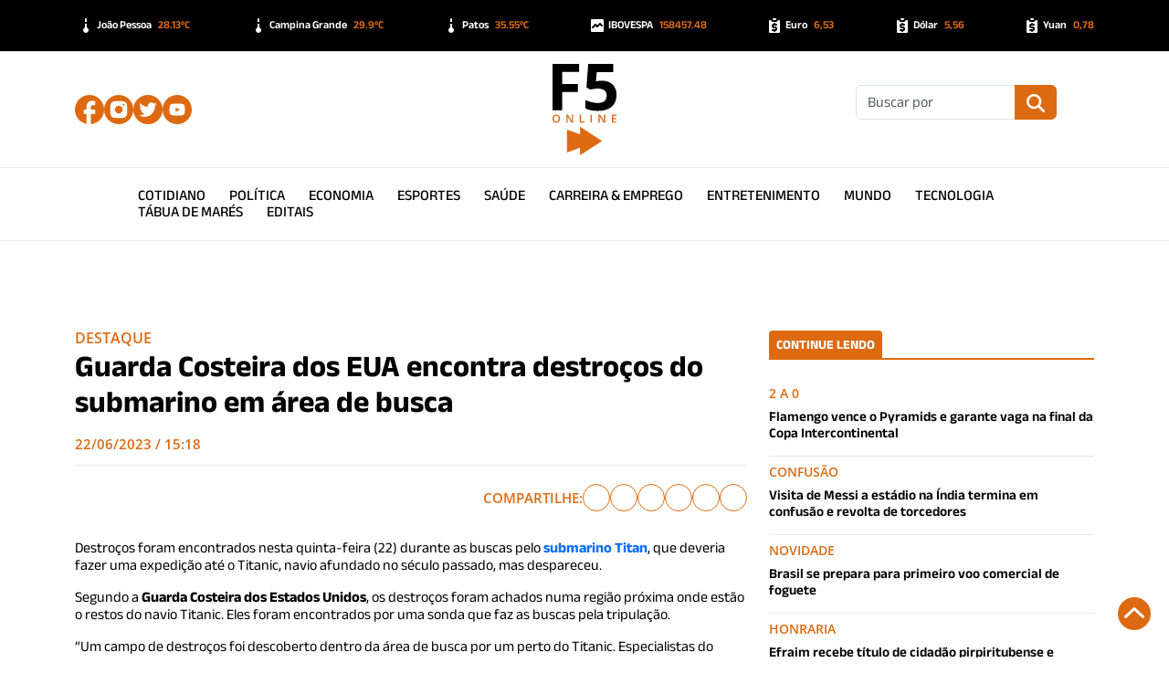

--- FILE ---
content_type: text/html; charset=UTF-8
request_url: https://f5online.com.br/guarda-costeira-dos-eua-encontra-destrocos-do-submarino-em-area-de-busca/
body_size: 52826
content:
<!DOCTYPE html>
<html lang="pt-BR" prefix="og: https://ogp.me/ns#">

<head>
  <!--Meta Base-->
  <meta charset="utf-8" />
  <meta name="viewport" content="width=device-width, initial-scale=1.0, shrink-to-fit=no" />
  <meta name="Description" content="F5 Online - Portal de Notícias da Paraíba" />
  <meta name="mobile-web-app-capable" content="yes" />
  <meta name="apple-mobile-web-app-capable" content="yes" />
  <!--Open Graph-->
      <meta property="og:locale" content="pt_BR" />
    <meta property="og:site_name" content="F5 Online" />
    <meta property="og:type" content="article" />
    <meta property="og:title" content="Guarda Costeira dos EUA encontra destroços do submarino em área de busca" />
    <meta property="og:url" content="https://f5online.com.br/guarda-costeira-dos-eua-encontra-destrocos-do-submarino-em-area-de-busca/" />
    <meta property="og:description" content="Destroços foram encontrados nesta quinta-feira (22) durante as buscas pelo submarino Titan, que deveria fazer uma expedição até o Titanic, navio afundado no século passado, mas despareceu. Segundo a Guarda Costeira dos Estados Unidos, os destroços foram achados numa região próxima onde estão o restos do navio Titanic. Eles foram encontrados por uma sonda que [&hellip;]" />
    <meta property="og:image" content="https://f5online.com.br/base/wp-content/uploads/2023/06/photo-output-10.jpeg" />
    <meta property="twitter:domain" content="https://f5online.com.br">
    <meta property="twitter:url" content="https://f5online.com.br/guarda-costeira-dos-eua-encontra-destrocos-do-submarino-em-area-de-busca/">
    <meta name="twitter:card" content="summary_large_image" />
    <meta name="twitter:site" content="F5 Online" />
    <meta name="twitter:description" content="Destroços foram encontrados nesta quinta-feira (22) durante as buscas pelo submarino Titan, que deveria fazer uma expedição até o Titanic, navio afundado no século passado, mas despareceu. Segundo a Guarda Costeira dos Estados Unidos, os destroços foram achados numa região próxima onde estão o restos do navio Titanic. Eles foram encontrados por uma sonda que [&hellip;]" />
    <meta name="twitter:title" content="Guarda Costeira dos EUA encontra destroços do submarino em área de busca" />
    <meta name="twitter:image" content="https://f5online.com.br/base/wp-content/uploads/2023/06/photo-output-10.jpeg" />
    <!--Fav Icon-->
  <link rel="icon" type="image/svg+xml" href="https://f5online.com.br/base/wp-content/themes/f5online2024/img/favicon.svg" />
  <link rel="shortcut icon" href="https://f5online.com.br/base/wp-content/themes/f5online2024/img/favicon.svg" type="image/svg">
  <link rel="apple-touch-icon" sizes="180x180" href="https://f5online.com.br/base/wp-content/themes/f5online2024/img/favicon.svg" />
  <link rel="mask-icon" href="https://f5online.com.br/base/wp-content/themes/f5online2024/img/favicon.svg" color="#ffffff" />
  <!--Prebrowsing-->

  
<!-- The SEO Framework por Sybre Waaijer -->
<meta name="robots" content="max-snippet:-1,max-image-preview:large,max-video-preview:-1" />
<link rel="canonical" href="https://f5online.com.br/guarda-costeira-dos-eua-encontra-destrocos-do-submarino-em-area-de-busca/" />
<meta name="description" content="Destroços foram encontrados nesta quinta-feira (22) durante as buscas pelo submarino Titan, que deveria fazer uma expedição até o Titanic…" />
<meta property="og:type" content="article" />
<meta property="og:locale" content="pt_BR" />
<meta property="og:site_name" content="F5 Online" />
<meta property="og:title" content="Guarda Costeira dos EUA encontra destroços do submarino em área de busca" />
<meta property="og:description" content="Destroços foram encontrados nesta quinta-feira (22) durante as buscas pelo submarino Titan, que deveria fazer uma expedição até o Titanic, navio afundado no século passado, mas despareceu." />
<meta property="og:url" content="https://f5online.com.br/guarda-costeira-dos-eua-encontra-destrocos-do-submarino-em-area-de-busca/" />
<meta property="og:image" content="https://f5online.com.br/base/wp-content/uploads/2023/06/photo-output-10.jpeg" />
<meta property="og:image:width" content="2048" />
<meta property="og:image:height" content="1538" />
<meta property="article:published_time" content="2023-06-22T18:18:48-03:00" />
<meta property="article:modified_time" content="2023-06-22T18:18:48-03:00" />
<meta name="twitter:card" content="summary_large_image" />
<meta name="twitter:title" content="Guarda Costeira dos EUA encontra destroços do submarino em área de busca" />
<meta name="twitter:description" content="Destroços foram encontrados nesta quinta-feira (22) durante as buscas pelo submarino Titan, que deveria fazer uma expedição até o Titanic, navio afundado no século passado, mas despareceu." />
<meta name="twitter:image" content="https://f5online.com.br/base/wp-content/uploads/2023/06/photo-output-10.jpeg" />
<script type="application/ld+json">{"@context":"https://schema.org","@graph":[{"@type":"WebSite","@id":"https://f5online.com.br/#/schema/WebSite","url":"https://f5online.com.br/","name":"F5 Online","description":"Portal de Notícias da Paraíba","inLanguage":"pt-BR","potentialAction":{"@type":"SearchAction","target":{"@type":"EntryPoint","urlTemplate":"https://f5online.com.br/search/{search_term_string}/"},"query-input":"required name=search_term_string"},"publisher":{"@type":"Organization","@id":"https://f5online.com.br/#/schema/Organization","name":"F5 Online","url":"https://f5online.com.br/"}},{"@type":"WebPage","@id":"https://f5online.com.br/guarda-costeira-dos-eua-encontra-destrocos-do-submarino-em-area-de-busca/","url":"https://f5online.com.br/guarda-costeira-dos-eua-encontra-destrocos-do-submarino-em-area-de-busca/","name":"Guarda Costeira dos EUA encontra destroços do submarino em área de busca - F5 Online","description":"Destroços foram encontrados nesta quinta-feira (22) durante as buscas pelo submarino Titan, que deveria fazer uma expedição até o Titanic…","inLanguage":"pt-BR","isPartOf":{"@id":"https://f5online.com.br/#/schema/WebSite"},"breadcrumb":{"@type":"BreadcrumbList","@id":"https://f5online.com.br/#/schema/BreadcrumbList","itemListElement":[{"@type":"ListItem","position":1,"item":"https://f5online.com.br/","name":"F5 Online"},{"@type":"ListItem","position":2,"item":"https://f5online.com.br/cat/destaque/","name":"Categoria: Destaque"},{"@type":"ListItem","position":3,"name":"Guarda Costeira dos EUA encontra destroços do submarino em área de busca"}]},"potentialAction":{"@type":"ReadAction","target":"https://f5online.com.br/guarda-costeira-dos-eua-encontra-destrocos-do-submarino-em-area-de-busca/"},"datePublished":"2023-06-22T18:18:48-03:00","dateModified":"2023-06-22T18:18:48-03:00","author":{"@type":"Person","@id":"https://f5online.com.br/#/schema/Person/35c19cd0324192e489d11828921abc0a","name":"Redação F5"}}]}</script>
<!-- / The SEO Framework por Sybre Waaijer | 19.58ms meta | 10.93ms boot -->

<link rel="alternate" title="oEmbed (JSON)" type="application/json+oembed" href="https://f5online.com.br/wp-json/oembed/1.0/embed?url=https%3A%2F%2Ff5online.com.br%2Fguarda-costeira-dos-eua-encontra-destrocos-do-submarino-em-area-de-busca%2F" />
<link rel="alternate" title="oEmbed (XML)" type="text/xml+oembed" href="https://f5online.com.br/wp-json/oembed/1.0/embed?url=https%3A%2F%2Ff5online.com.br%2Fguarda-costeira-dos-eua-encontra-destrocos-do-submarino-em-area-de-busca%2F&#038;format=xml" />
<style id='wp-img-auto-sizes-contain-inline-css' type='text/css'>
img:is([sizes=auto i],[sizes^="auto," i]){contain-intrinsic-size:3000px 1500px}
/*# sourceURL=wp-img-auto-sizes-contain-inline-css */
</style>
<style id='wp-block-library-inline-css' type='text/css'>
:root{--wp-block-synced-color:#7a00df;--wp-block-synced-color--rgb:122,0,223;--wp-bound-block-color:var(--wp-block-synced-color);--wp-editor-canvas-background:#ddd;--wp-admin-theme-color:#007cba;--wp-admin-theme-color--rgb:0,124,186;--wp-admin-theme-color-darker-10:#006ba1;--wp-admin-theme-color-darker-10--rgb:0,107,160.5;--wp-admin-theme-color-darker-20:#005a87;--wp-admin-theme-color-darker-20--rgb:0,90,135;--wp-admin-border-width-focus:2px}@media (min-resolution:192dpi){:root{--wp-admin-border-width-focus:1.5px}}.wp-element-button{cursor:pointer}:root .has-very-light-gray-background-color{background-color:#eee}:root .has-very-dark-gray-background-color{background-color:#313131}:root .has-very-light-gray-color{color:#eee}:root .has-very-dark-gray-color{color:#313131}:root .has-vivid-green-cyan-to-vivid-cyan-blue-gradient-background{background:linear-gradient(135deg,#00d084,#0693e3)}:root .has-purple-crush-gradient-background{background:linear-gradient(135deg,#34e2e4,#4721fb 50%,#ab1dfe)}:root .has-hazy-dawn-gradient-background{background:linear-gradient(135deg,#faaca8,#dad0ec)}:root .has-subdued-olive-gradient-background{background:linear-gradient(135deg,#fafae1,#67a671)}:root .has-atomic-cream-gradient-background{background:linear-gradient(135deg,#fdd79a,#004a59)}:root .has-nightshade-gradient-background{background:linear-gradient(135deg,#330968,#31cdcf)}:root .has-midnight-gradient-background{background:linear-gradient(135deg,#020381,#2874fc)}:root{--wp--preset--font-size--normal:16px;--wp--preset--font-size--huge:42px}.has-regular-font-size{font-size:1em}.has-larger-font-size{font-size:2.625em}.has-normal-font-size{font-size:var(--wp--preset--font-size--normal)}.has-huge-font-size{font-size:var(--wp--preset--font-size--huge)}:root .has-text-align-center{text-align:center}:root .has-text-align-left{text-align:left}:root .has-text-align-right{text-align:right}.has-fit-text{white-space:nowrap!important}#end-resizable-editor-section{display:none}.aligncenter{clear:both}.items-justified-left{justify-content:flex-start}.items-justified-center{justify-content:center}.items-justified-right{justify-content:flex-end}.items-justified-space-between{justify-content:space-between}.screen-reader-text{word-wrap:normal!important;border:0;clip-path:inset(50%);height:1px;margin:-1px;overflow:hidden;padding:0;position:absolute;width:1px}.screen-reader-text:focus{background-color:#ddd;clip-path:none;color:#444;display:block;font-size:1em;height:auto;left:5px;line-height:normal;padding:15px 23px 14px;text-decoration:none;top:5px;width:auto;z-index:100000}html :where(.has-border-color){border-style:solid}html :where([style*=border-top-color]){border-top-style:solid}html :where([style*=border-right-color]){border-right-style:solid}html :where([style*=border-bottom-color]){border-bottom-style:solid}html :where([style*=border-left-color]){border-left-style:solid}html :where([style*=border-width]){border-style:solid}html :where([style*=border-top-width]){border-top-style:solid}html :where([style*=border-right-width]){border-right-style:solid}html :where([style*=border-bottom-width]){border-bottom-style:solid}html :where([style*=border-left-width]){border-left-style:solid}html :where(img[class*=wp-image-]){height:auto;max-width:100%}:where(figure){margin:0 0 1em}html :where(.is-position-sticky){--wp-admin--admin-bar--position-offset:var(--wp-admin--admin-bar--height,0px)}@media screen and (max-width:600px){html :where(.is-position-sticky){--wp-admin--admin-bar--position-offset:0px}}

/*# sourceURL=wp-block-library-inline-css */
</style><style id='wp-block-paragraph-inline-css' type='text/css'>
.is-small-text{font-size:.875em}.is-regular-text{font-size:1em}.is-large-text{font-size:2.25em}.is-larger-text{font-size:3em}.has-drop-cap:not(:focus):first-letter{float:left;font-size:8.4em;font-style:normal;font-weight:100;line-height:.68;margin:.05em .1em 0 0;text-transform:uppercase}body.rtl .has-drop-cap:not(:focus):first-letter{float:none;margin-left:.1em}p.has-drop-cap.has-background{overflow:hidden}:root :where(p.has-background){padding:1.25em 2.375em}:where(p.has-text-color:not(.has-link-color)) a{color:inherit}p.has-text-align-left[style*="writing-mode:vertical-lr"],p.has-text-align-right[style*="writing-mode:vertical-rl"]{rotate:180deg}
/*# sourceURL=https://f5online.com.br/base/wp-content/plugins/gutenberg/build/styles/block-library/paragraph/style.css */
</style>
<style id='wp-block-heading-inline-css' type='text/css'>
h1:where(.wp-block-heading).has-background,h2:where(.wp-block-heading).has-background,h3:where(.wp-block-heading).has-background,h4:where(.wp-block-heading).has-background,h5:where(.wp-block-heading).has-background,h6:where(.wp-block-heading).has-background{padding:1.25em 2.375em}h1.has-text-align-left[style*=writing-mode]:where([style*=vertical-lr]),h1.has-text-align-right[style*=writing-mode]:where([style*=vertical-rl]),h2.has-text-align-left[style*=writing-mode]:where([style*=vertical-lr]),h2.has-text-align-right[style*=writing-mode]:where([style*=vertical-rl]),h3.has-text-align-left[style*=writing-mode]:where([style*=vertical-lr]),h3.has-text-align-right[style*=writing-mode]:where([style*=vertical-rl]),h4.has-text-align-left[style*=writing-mode]:where([style*=vertical-lr]),h4.has-text-align-right[style*=writing-mode]:where([style*=vertical-rl]),h5.has-text-align-left[style*=writing-mode]:where([style*=vertical-lr]),h5.has-text-align-right[style*=writing-mode]:where([style*=vertical-rl]),h6.has-text-align-left[style*=writing-mode]:where([style*=vertical-lr]),h6.has-text-align-right[style*=writing-mode]:where([style*=vertical-rl]){rotate:180deg}
/*# sourceURL=https://f5online.com.br/base/wp-content/plugins/gutenberg/build/styles/block-library/heading/style.css */
</style>
<style id='global-styles-inline-css' type='text/css'>
:root{--wp--preset--aspect-ratio--square: 1;--wp--preset--aspect-ratio--4-3: 4/3;--wp--preset--aspect-ratio--3-4: 3/4;--wp--preset--aspect-ratio--3-2: 3/2;--wp--preset--aspect-ratio--2-3: 2/3;--wp--preset--aspect-ratio--16-9: 16/9;--wp--preset--aspect-ratio--9-16: 9/16;--wp--preset--color--black: #000000;--wp--preset--color--cyan-bluish-gray: #abb8c3;--wp--preset--color--white: #ffffff;--wp--preset--color--pale-pink: #f78da7;--wp--preset--color--vivid-red: #cf2e2e;--wp--preset--color--luminous-vivid-orange: #ff6900;--wp--preset--color--luminous-vivid-amber: #fcb900;--wp--preset--color--light-green-cyan: #7bdcb5;--wp--preset--color--vivid-green-cyan: #00d084;--wp--preset--color--pale-cyan-blue: #8ed1fc;--wp--preset--color--vivid-cyan-blue: #0693e3;--wp--preset--color--vivid-purple: #9b51e0;--wp--preset--color--principal: #1779ba;--wp--preset--color--secundaria: #767676;--wp--preset--color--sucesso: #3adb76;--wp--preset--color--atencao: #ffae00;--wp--preset--color--alerta: #cc4b37;--wp--preset--gradient--vivid-cyan-blue-to-vivid-purple: linear-gradient(135deg,rgb(6,147,227) 0%,rgb(155,81,224) 100%);--wp--preset--gradient--light-green-cyan-to-vivid-green-cyan: linear-gradient(135deg,rgb(122,220,180) 0%,rgb(0,208,130) 100%);--wp--preset--gradient--luminous-vivid-amber-to-luminous-vivid-orange: linear-gradient(135deg,rgb(252,185,0) 0%,rgb(255,105,0) 100%);--wp--preset--gradient--luminous-vivid-orange-to-vivid-red: linear-gradient(135deg,rgb(255,105,0) 0%,rgb(207,46,46) 100%);--wp--preset--gradient--very-light-gray-to-cyan-bluish-gray: linear-gradient(135deg,rgb(238,238,238) 0%,rgb(169,184,195) 100%);--wp--preset--gradient--cool-to-warm-spectrum: linear-gradient(135deg,rgb(74,234,220) 0%,rgb(151,120,209) 20%,rgb(207,42,186) 40%,rgb(238,44,130) 60%,rgb(251,105,98) 80%,rgb(254,248,76) 100%);--wp--preset--gradient--blush-light-purple: linear-gradient(135deg,rgb(255,206,236) 0%,rgb(152,150,240) 100%);--wp--preset--gradient--blush-bordeaux: linear-gradient(135deg,rgb(254,205,165) 0%,rgb(254,45,45) 50%,rgb(107,0,62) 100%);--wp--preset--gradient--luminous-dusk: linear-gradient(135deg,rgb(255,203,112) 0%,rgb(199,81,192) 50%,rgb(65,88,208) 100%);--wp--preset--gradient--pale-ocean: linear-gradient(135deg,rgb(255,245,203) 0%,rgb(182,227,212) 50%,rgb(51,167,181) 100%);--wp--preset--gradient--electric-grass: linear-gradient(135deg,rgb(202,248,128) 0%,rgb(113,206,126) 100%);--wp--preset--gradient--midnight: linear-gradient(135deg,rgb(2,3,129) 0%,rgb(40,116,252) 100%);--wp--preset--font-size--small: 13px;--wp--preset--font-size--medium: 20px;--wp--preset--font-size--large: 36px;--wp--preset--font-size--x-large: 42px;--wp--preset--font-size--pequeno: 12px;--wp--preset--font-size--medio: 16px;--wp--preset--font-size--grande: 20px;--wp--preset--spacing--20: 0.44rem;--wp--preset--spacing--30: 0.67rem;--wp--preset--spacing--40: 1rem;--wp--preset--spacing--50: 1.5rem;--wp--preset--spacing--60: 2.25rem;--wp--preset--spacing--70: 3.38rem;--wp--preset--spacing--80: 5.06rem;--wp--preset--shadow--natural: 6px 6px 9px rgba(0, 0, 0, 0.2);--wp--preset--shadow--deep: 12px 12px 50px rgba(0, 0, 0, 0.4);--wp--preset--shadow--sharp: 6px 6px 0px rgba(0, 0, 0, 0.2);--wp--preset--shadow--outlined: 6px 6px 0px -3px rgb(255, 255, 255), 6px 6px rgb(0, 0, 0);--wp--preset--shadow--crisp: 6px 6px 0px rgb(0, 0, 0);}:where(.is-layout-flex){gap: 0.5em;}:where(.is-layout-grid){gap: 0.5em;}body .is-layout-flex{display: flex;}.is-layout-flex{flex-wrap: wrap;align-items: center;}.is-layout-flex > :is(*, div){margin: 0;}body .is-layout-grid{display: grid;}.is-layout-grid > :is(*, div){margin: 0;}:where(.wp-block-columns.is-layout-flex){gap: 2em;}:where(.wp-block-columns.is-layout-grid){gap: 2em;}:where(.wp-block-post-template.is-layout-flex){gap: 1.25em;}:where(.wp-block-post-template.is-layout-grid){gap: 1.25em;}.has-black-color{color: var(--wp--preset--color--black) !important;}.has-cyan-bluish-gray-color{color: var(--wp--preset--color--cyan-bluish-gray) !important;}.has-white-color{color: var(--wp--preset--color--white) !important;}.has-pale-pink-color{color: var(--wp--preset--color--pale-pink) !important;}.has-vivid-red-color{color: var(--wp--preset--color--vivid-red) !important;}.has-luminous-vivid-orange-color{color: var(--wp--preset--color--luminous-vivid-orange) !important;}.has-luminous-vivid-amber-color{color: var(--wp--preset--color--luminous-vivid-amber) !important;}.has-light-green-cyan-color{color: var(--wp--preset--color--light-green-cyan) !important;}.has-vivid-green-cyan-color{color: var(--wp--preset--color--vivid-green-cyan) !important;}.has-pale-cyan-blue-color{color: var(--wp--preset--color--pale-cyan-blue) !important;}.has-vivid-cyan-blue-color{color: var(--wp--preset--color--vivid-cyan-blue) !important;}.has-vivid-purple-color{color: var(--wp--preset--color--vivid-purple) !important;}.has-black-background-color{background-color: var(--wp--preset--color--black) !important;}.has-cyan-bluish-gray-background-color{background-color: var(--wp--preset--color--cyan-bluish-gray) !important;}.has-white-background-color{background-color: var(--wp--preset--color--white) !important;}.has-pale-pink-background-color{background-color: var(--wp--preset--color--pale-pink) !important;}.has-vivid-red-background-color{background-color: var(--wp--preset--color--vivid-red) !important;}.has-luminous-vivid-orange-background-color{background-color: var(--wp--preset--color--luminous-vivid-orange) !important;}.has-luminous-vivid-amber-background-color{background-color: var(--wp--preset--color--luminous-vivid-amber) !important;}.has-light-green-cyan-background-color{background-color: var(--wp--preset--color--light-green-cyan) !important;}.has-vivid-green-cyan-background-color{background-color: var(--wp--preset--color--vivid-green-cyan) !important;}.has-pale-cyan-blue-background-color{background-color: var(--wp--preset--color--pale-cyan-blue) !important;}.has-vivid-cyan-blue-background-color{background-color: var(--wp--preset--color--vivid-cyan-blue) !important;}.has-vivid-purple-background-color{background-color: var(--wp--preset--color--vivid-purple) !important;}.has-black-border-color{border-color: var(--wp--preset--color--black) !important;}.has-cyan-bluish-gray-border-color{border-color: var(--wp--preset--color--cyan-bluish-gray) !important;}.has-white-border-color{border-color: var(--wp--preset--color--white) !important;}.has-pale-pink-border-color{border-color: var(--wp--preset--color--pale-pink) !important;}.has-vivid-red-border-color{border-color: var(--wp--preset--color--vivid-red) !important;}.has-luminous-vivid-orange-border-color{border-color: var(--wp--preset--color--luminous-vivid-orange) !important;}.has-luminous-vivid-amber-border-color{border-color: var(--wp--preset--color--luminous-vivid-amber) !important;}.has-light-green-cyan-border-color{border-color: var(--wp--preset--color--light-green-cyan) !important;}.has-vivid-green-cyan-border-color{border-color: var(--wp--preset--color--vivid-green-cyan) !important;}.has-pale-cyan-blue-border-color{border-color: var(--wp--preset--color--pale-cyan-blue) !important;}.has-vivid-cyan-blue-border-color{border-color: var(--wp--preset--color--vivid-cyan-blue) !important;}.has-vivid-purple-border-color{border-color: var(--wp--preset--color--vivid-purple) !important;}.has-vivid-cyan-blue-to-vivid-purple-gradient-background{background: var(--wp--preset--gradient--vivid-cyan-blue-to-vivid-purple) !important;}.has-light-green-cyan-to-vivid-green-cyan-gradient-background{background: var(--wp--preset--gradient--light-green-cyan-to-vivid-green-cyan) !important;}.has-luminous-vivid-amber-to-luminous-vivid-orange-gradient-background{background: var(--wp--preset--gradient--luminous-vivid-amber-to-luminous-vivid-orange) !important;}.has-luminous-vivid-orange-to-vivid-red-gradient-background{background: var(--wp--preset--gradient--luminous-vivid-orange-to-vivid-red) !important;}.has-very-light-gray-to-cyan-bluish-gray-gradient-background{background: var(--wp--preset--gradient--very-light-gray-to-cyan-bluish-gray) !important;}.has-cool-to-warm-spectrum-gradient-background{background: var(--wp--preset--gradient--cool-to-warm-spectrum) !important;}.has-blush-light-purple-gradient-background{background: var(--wp--preset--gradient--blush-light-purple) !important;}.has-blush-bordeaux-gradient-background{background: var(--wp--preset--gradient--blush-bordeaux) !important;}.has-luminous-dusk-gradient-background{background: var(--wp--preset--gradient--luminous-dusk) !important;}.has-pale-ocean-gradient-background{background: var(--wp--preset--gradient--pale-ocean) !important;}.has-electric-grass-gradient-background{background: var(--wp--preset--gradient--electric-grass) !important;}.has-midnight-gradient-background{background: var(--wp--preset--gradient--midnight) !important;}.has-small-font-size{font-size: var(--wp--preset--font-size--small) !important;}.has-medium-font-size{font-size: var(--wp--preset--font-size--medium) !important;}.has-large-font-size{font-size: var(--wp--preset--font-size--large) !important;}.has-x-large-font-size{font-size: var(--wp--preset--font-size--x-large) !important;}
/*# sourceURL=global-styles-inline-css */
</style>

<style id='classic-theme-styles-inline-css' type='text/css'>
/*! This file is auto-generated */
.wp-block-button__link{color:#fff;background-color:#32373c;border-radius:9999px;box-shadow:none;text-decoration:none;padding:calc(.667em + 2px) calc(1.333em + 2px);font-size:1.125em}.wp-block-file__button{background:#32373c;color:#fff;text-decoration:none}
/*# sourceURL=/wp-includes/css/classic-themes.min.css */
</style>
<link rel='stylesheet' id='post_hit_counter-frontend-css' href='https://f5online.com.br/base/wp-content/plugins/contador_de_hits/assets/css/frontend.css?ver=1.3.2' type='text/css' media='all' />
<link rel='stylesheet' id='post_hit_counter-widget-css' href='https://f5online.com.br/base/wp-content/plugins/contador_de_hits/assets/css/widget.css?ver=1.3.2' type='text/css' media='all' />
<link rel="https://api.w.org/" href="https://f5online.com.br/wp-json/" /><link rel="alternate" title="JSON" type="application/json" href="https://f5online.com.br/wp-json/wp/v2/posts/134882" />
  <link rel="preconnect" href="https://cdnjs.cloudflare.com" crossorigin />
  <link rel="stylesheet" href="https://cdnjs.cloudflare.com/ajax/libs/bootstrap/5.3.2/css/bootstrap.min.css" integrity="sha512-b2QcS5SsA8tZodcDtGRELiGv5SaKSk1vDHDaQRda0htPYWZ6046lr3kJ5bAAQdpV2mmA/4v0wQF9MyU6/pDIAg==" crossorigin="anonymous" referrerpolicy="no-referrer" />
  <link rel="stylesheet" href="https://f5online.com.br/base/wp-content/themes/f5online2024/css/f5.css?v6" />
  <link rel="stylesheet" href="https://f5online.com.br/base/wp-content/themes/f5online2024/css/ads.css?v2" />
  <link rel="stylesheet" href="https://f5online.com.br/base/wp-content/themes/f5online2024/css/single.css?v3" />
  <link rel="stylesheet" href="https://f5online.com.br/base/wp-content/themes/f5online2024/css/gutenberg-fix.css" />
  <title>Guarda Costeira dos EUA encontra destroços do submarino em área de busca - F5 Online</title>
  </head>

<body>
  <!-- barra do topo -->
  <div class="container-fluid top-bar">
    <div class="container">
      <div class="flex-nowrap overflow-auto py-2 red3">
        <div class="col-auto"><img src="https://f5online.com.br/base/wp-content/themes/f5online2024/img/temperatura.svg">João Pessoa <span>28.13ºC</span></div><div class="col-auto"><img src="https://f5online.com.br/base/wp-content/themes/f5online2024/img/temperatura.svg">Campina Grande <span>29.9ºC</span></div><div class="col-auto"><img src="https://f5online.com.br/base/wp-content/themes/f5online2024/img/temperatura.svg">Patos <span>35.55ºC</span></div><div class="col-auto"><img src="https://f5online.com.br/base/wp-content/themes/f5online2024/img/bolsa.svg">IBOVESPA <span>158457.48</span></div><div class="col-auto"><img src="https://f5online.com.br/base/wp-content/themes/f5online2024/img/money.svg">Euro <span>6,53</span></div><div class="col-auto"><img src="https://f5online.com.br/base/wp-content/themes/f5online2024/img/money.svg">Dólar <span>5,56</span></div><div class="col-auto"><img src="https://f5online.com.br/base/wp-content/themes/f5online2024/img/money.svg">Yuan <span>0,78</span></div>      </div>
    </div>
  </div>
  <!-- cabela do site -->
  <div class="container-fluid head-bar">
    <div class="container">
      <div class="row">
        <div class="col-3 social">
          <div class="d-block d-lg-none" id="burger-mobile">
            <div class="menu-toggle">
              <span class="icon">
                <svg xmlns="http://www.w3.org/2000/svg" viewBox="0 0 11122.71 9533.75">
                  <path fill="#DD6A10" d="M10328.23 0l-9556.1 0c-416.35,0 -772.13,355.78 -772.13,772.13 0,416.35 355.78,816.83 772.13,816.83l9533.75 0c461.79,0 816.83,-355.03 816.83,-794.48 0,-439.45 -355.03,-794.48 -794.48,-794.48zm0 7944.8l-9556.1 0c-416.35,0 -772.13,355.03 -772.13,772.13 0,417.1 355.78,816.83 772.13,816.83l9533.75 0c461.79,0 816.83,-355.03 816.83,-794.48 0,-439.45 -355.03,-794.48 -794.48,-794.48zm0 -3972.4l-9556.1 0c-416.35,0 -772.13,355.03 -772.13,794.48 0,439.45 355.78,794.48 772.13,794.48l9533.75 0c461.79,0 816.83,-355.03 816.83,-794.48 0,-439.45 -355.03,-794.48 -794.48,-794.48z" />
                </svg>
              </span>
              <span class="icon off">
                <svg xmlns="http://www.w3.org/2000/svg" viewBox="0 0 5224.15 4496.04">
                  <path fill="#DD6A10" d="M677.73 131.42l1934.34 1625.14 1934.35 -1625.14c200.59,-168.53 470.8,-175.95 604.68,-16.6 133.87,159.34 79.97,424.24 -130.82,601.33l-1823.28 1531.83 1842.73 1548.17c190.05,159.67 244.29,424.85 110.42,584.19 -133.87,159.34 -404.43,151.64 -594.48,-8.03l-1943.59 -1632.91 -1943.59 1632.91c-190.05,159.67 -460.61,167.38 -594.48,8.03 -133.87,-159.34 -79.63,-424.52 110.42,-584.19l1842.73 -1548.17 -1823.28 -1531.84c-210.79,-177.1 -264.69,-441.98 -130.82,-601.33 133.87,-159.34 404.09,-151.93 604.68,16.6z" />
                </svg>
              </span>
            </div>
          </div>
          <div class="d-none d-lg-flex social-flex">
                                          <a href="https://www.facebook.com/f5online" rel="noopener noreferrer" target="_blank" title="facebook" original-title="facebook"><img src="https://f5online.com.br/base/wp-content/themes/f5online2024/img/facebook.svg" alt="facebook link" srcset="https://f5online.com.br/base/wp-content/themes/f5online2024/img/facebook.svg" /></a>
                <a href="https://instagram.com/f5online_" rel="noopener noreferrer" target="_blank" title="instagram" original-title="instagram"><img src="https://f5online.com.br/base/wp-content/themes/f5online2024/img/instagram.svg" alt="instagram link" srcset="https://f5online.com.br/base/wp-content/themes/f5online2024/img/instagram.svg" /></a>
                <a href="https://x.com/f5online_" rel="noopener noreferrer" target="_blank" title="twitter" original-title="twitter"><img src="https://f5online.com.br/base/wp-content/themes/f5online2024/img/twitter.svg" alt="twitter link" srcset="https://f5online.com.br/base/wp-content/themes/f5online2024/img/twitter.svg" /></a>
                <a href="https://youtube.com/@f5online804" rel="noopener noreferrer" target="_blank" title="youtube" original-title="youtube"><img src="https://f5online.com.br/base/wp-content/themes/f5online2024/img/youtube.svg" alt="youtube link" srcset="https://f5online.com.br/base/wp-content/themes/f5online2024/img/youtube.svg" /></a>
                                    </div>
        </div>
        <div class="col-6 marca">
          <a href="https://f5online.com.br">
            <img src="https://f5online.com.br/base/wp-content/themes/f5online2024/img/f5.vert.a.svg" alt="f5online logo" srcset="https://f5online.com.br/base/wp-content/themes/f5online2024/img/f5.vert.a.svg" />
          </a>
        </div>
        <div class="col-3 busca">
          <form action="https://f5online.com.br" method="get" class="d-none d-lg-flex">
            <div class="input-group mb-3">
              <input type="text" name="s" id="s" class="form-control" placeholder="Buscar por" aria-label="Buscar" aria-describedby="buscar" />
              <button type="submit" class="input-group-text btn" id="buscar">
                <img src="https://f5online.com.br/base/wp-content/themes/f5online2024/img/busca.svg" alt="busca" srcset="https://f5online.com.br/base/wp-content/themes/f5online2024/img/busca.svg" />
              </button>
            </div>
          </form>
          <div class="btn-mobile d-block d-lg-none search-toggle" id="buscar-mobile">
            <svg xmlns="http://www.w3.org/2000/svg" viewBox="0 0 512 512">
              <path fill="#DD6A10" d="M416 208c0 45.9-14.9 88.3-40 122.7L502.6 457.4c12.5 12.5 12.5 32.8 0 45.3s-32.8 12.5-45.3 0L330.7 376c-34.4 25.2-76.8 40-122.7 40C93.1 416 0 322.9 0 208S93.1 0 208 0S416 93.1 416 208zM208 352a144 144 0 1 0 0-288 144 144 0 1 0 0 288z" />
            </svg>
          </div>
        </div>
      </div>
    </div>
  </div>
  <!-- menu desktop -->
  <div class="container-fluid menu-bar d-none d-lg-flex">
    <div class="row">
      <div class="col-12">
                    <a href="https://f5online.com.br/cat/cotidiano/">Cotidiano</a>
                    <a href="https://f5online.com.br/cat/politica/">Política</a>
                    <a href="https://f5online.com.br/cat/economia/">Economia</a>
                    <a href="https://f5online.com.br/cat/esportes/">Esportes</a>
                    <a href="https://f5online.com.br/cat/saude/">Saúde</a>
                    <a href="https://f5online.com.br/cat/carreira-emprego/">Carreira &amp; Emprego</a>
                    <a href="https://f5online.com.br/cat/entretenimento/">Entretenimento</a>
                    <a href="https://f5online.com.br/cat/mundo/">Mundo</a>
                    <a href="https://f5online.com.br/cat/tecnologia/">Tecnologia</a>
        
                    <a href="https://f5online.com.br/tabua-de-mares/" rel="noopener noreferrer" target="_blank">Tábua de Marés</a>
                    <a href="https://editaisdigitais.com.br/f5online/" rel="noopener noreferrer" target="_blank">Editais</a>
              </div>
    </div>
  </div>  <!-- publicidade -->
  <div class="container-fluid banner-bar">
    <div class="row">
      <div class="col-12">
        <!--sem banners ativos-->      </div>
    </div>
  </div>
  <!-- conteudo -->
  <div class="container conteudo mt-5">
    <div class="row g-4 justify-content-center">
      <div class="col-12 col-md-8 mb-3">
        <div class="categoria">
          <a href="https://f5online.com.br/cat/destaque/">
            Destaque          </a>
        </div>
        <div class="titulo">Guarda Costeira dos EUA encontra destroços do submarino em área de busca</div>
        <div class="datahora">
          22/06/2023 / 15:18                  </div>
        <div class="compartilhe">
          Compartilhe:
<a class="social-share" href="https://www.facebook.com/sharer/sharer.php?u=https://f5online.com.br/guarda-costeira-dos-eua-encontra-destrocos-do-submarino-em-area-de-busca/" title="Compartilhe no Facebook" rel="noopener"><i class="fab fa-facebook-f"></i></a>
<a class="social-share" href="https://twitter.com/share?text=Guarda Costeira dos EUA encontra destroços do submarino em área de busca&url=https://f5online.com.br/guarda-costeira-dos-eua-encontra-destrocos-do-submarino-em-area-de-busca/" title="Compartilhe no Twitter" rel="noopener"><i class="fab fa-twitter"></i></a>
<a class="social-share" href="https://www.linkedin.com/shareArticle?mini=true&url=https://f5online.com.br/guarda-costeira-dos-eua-encontra-destrocos-do-submarino-em-area-de-busca/&title=Guarda Costeira dos EUA encontra destroços do submarino em área de busca" title="Compartilhe no Linkedin" rel="noopener"><i class="fab fa-linkedin"></i></a>
<a class="social-share d-inline-flex d-md-none" href="whatsapp://send?text=Guarda Costeira dos EUA encontra destroços do submarino em área de busca%20https://f5online.com.br/guarda-costeira-dos-eua-encontra-destrocos-do-submarino-em-area-de-busca/" title="Compartilhe no Whatsapp" rel="noopener noreferrer"><i class="fab fa-whatsapp"></i></a>
<a class="social-share d-none d-md-inline-flex" href="https://web.whatsapp.com/send?text=Guarda Costeira dos EUA encontra destroços do submarino em área de busca%20https://f5online.com.br/guarda-costeira-dos-eua-encontra-destrocos-do-submarino-em-area-de-busca/" title="Compartilhe no Whatsapp" rel="noopener noreferrer"><i class="fab fa-whatsapp"></i></a>
<a class="social-share" href="https://t.me/share/url?url=https://f5online.com.br/guarda-costeira-dos-eua-encontra-destrocos-do-submarino-em-area-de-busca/&text=Guarda Costeira dos EUA encontra destroços do submarino em área de busca" title="Compartilhe no Telegram" rel="noopener noreferrer"><i class="fab fa-telegram"></i></a>
<a class="social-share copy-js" data-link="https://f5online.com.br/guarda-costeira-dos-eua-encontra-destrocos-do-submarino-em-area-de-busca/" title="Copiar endereço" rel="noopener noreferrer"><i class="fa-solid fa-link"></i></a>        </div>
        <div class="texto">
          <p>Destroços foram encontrados nesta quinta-feira (22) durante as buscas pelo <a href="https://f5online.com.br/submarino-desaparecido-no-titanic-buscas-continuam-apos-prazo-estimado-de-oxigenio-chegar-ao-fim/"><strong>submarino Titan</strong></a>, que deveria fazer uma expedição até o Titanic, navio afundado no século passado, mas despareceu.</p>
<p>Segundo a <strong>Guarda Costeira dos Estados Unidos</strong>, os destroços foram achados numa região próxima onde estão o restos do navio Titanic. Eles foram encontrados por uma sonda que faz as buscas pela tripulação.</p>
<p>“Um campo de destroços foi descoberto dentro da área de busca por um perto do Titanic. Especialistas do comando unificado estão avaliando as informações”, diz a Guarda.</p>
        </div>
      </div>
      <div class="col-12 col-md-4">
        <div class="sticky-top">
          <div class="friso">
            <span>continue lendo</span>
          </div>
                        <div class="manchas manchas-c">
                <div class="tag-data">
                  <span class="tag">2 A 0</span>
                </div>
                <a href="https://f5online.com.br/flamengo-vence-o-pyramids-e-garante-vaga-na-final-da-copa-intercontinental/" class="titulo">Flamengo vence o Pyramids e garante vaga na final da Copa Intercontinental</a>
              </div>
                        <div class="manchas manchas-c">
                <div class="tag-data">
                  <span class="tag">CONFUSÃO </span>
                </div>
                <a href="https://f5online.com.br/visita-de-messi-a-estadio-na-india-termina-em-confusao-e-revolta-de-torcedores/" class="titulo">Visita de Messi a estádio na Índia termina em confusão e revolta de torcedores</a>
              </div>
                        <div class="manchas manchas-c">
                <div class="tag-data">
                  <span class="tag">NOVIDADE </span>
                </div>
                <a href="https://f5online.com.br/brasil-se-prepara-para-primeiro-voo-comercial-de-foguete/" class="titulo">Brasil se prepara para primeiro voo comercial de foguete</a>
              </div>
                        <div class="manchas manchas-c">
                <div class="tag-data">
                  <span class="tag">HONRARIA </span>
                </div>
                <a href="https://f5online.com.br/efraim-recebe-titulo-de-cidadao-pirpiritubense-e-reforca-compromisso-com-o-municipio/" class="titulo">Efraim recebe título de cidadão pirpiritubense e reforça compromisso com o município</a>
              </div>
                        <div class="manchas manchas-c">
                <div class="tag-data">
                  
                </div>
                <a href="https://f5online.com.br/festival-gastronomico-do-caranguejo-comeca-com-corrida-cultura-shows-e-muito-mais-neste-sabado-12-veja-programacao/" class="titulo">Festival Gastronômico do Caranguejo começa com corrida, cultura, shows e muito mais, neste sábado (12); veja programação</a>
              </div>
                        <div class="manchas manchas-c">
                <div class="tag-data">
                  <span class="tag">EVENTO</span>
                </div>
                <a href="https://f5online.com.br/prima-encerra-ano-com-concerto-de-chico-cesar-no-teatro-pedra-do-reino/" class="titulo">PRIMA encerra ano com concerto de Chico César no Teatro Pedra do Reino</a>
              </div>
                        <div class="manchas manchas-c">
                <div class="tag-data">
                  <span class="tag">OPORTUNIDADES </span>
                </div>
                <a href="https://f5online.com.br/colegio-da-policia-militar-da-paraiba-abre-mais-411-vagas-para-2026-veja-como-se-inscrever/" class="titulo">Colégio da Polícia Militar da Paraíba abre mais 411 vagas para 2026; veja como se inscrever</a>
              </div>
                        <div class="manchas manchas-c">
                <div class="tag-data">
                  <span class="tag">IMUNIZAÇÃO </span>
                </div>
                <a href="https://f5online.com.br/paraiba-realiza-ultimo-dia-d-de-multivacinacao-de-2025-com-663-pontos-de-atendimento-veja-locais/" class="titulo">Paraíba realiza último “Dia D” de multivacinação de 2025 com 663 pontos de atendimento; veja locais</a>
              </div>
                        <div class="manchas manchas-c">
                <div class="tag-data">
                  <span class="tag">NO COLINAS</span>
                </div>
                <a href="https://f5online.com.br/jovem-e-retirado-de-casa-e-executado-com-mais-de-50-tiros-em-joao-pessoa/" class="titulo">Jovem é retirado de casa e executado com mais de 50 tiros em João Pessoa</a>
              </div>
                        <div class="manchas manchas-c">
                <div class="tag-data">
                  <span class="tag">ATENÇÃO </span>
                </div>
                <a href="https://f5online.com.br/veja-onde-nao-tomar-banho-de-mar-na-paraiba-3/" class="titulo">Veja onde não tomar banho de mar na Paraíba</a>
              </div>
                  </div>
      </div>
    </div>
  </div>
  <!-- publicidade -->
  <div class="container-fluid banner-bar">
    <div class="row">
      <div class="col-12">
        <!--sem banners ativos-->      </div>
    </div>
  </div>
    <!-- rodapé -->
  <div class="container-fluid footer-bar">
    <div class="container footer">
      <div class="row">
        <div class="col-12 text-center marca">
          <img src="https://f5online.com.br/base/wp-content/themes/f5online2024/img/f5.vert.b.svg" alt="" srcset="https://f5online.com.br/base/wp-content/themes/f5online2024/img/f5.vert.b.svg" />
        </div>
      </div>
      <div class="row mt-3 px-3">
        <div class="col-12 col-md-3 order-1 order-md-0">
          <span>Editorias</span>
          <ul class="editorias">
                                                      <li><a href="https://f5online.com.br/cat/cotidiano/">Cotidiano</a></li>
                              <li><a href="https://f5online.com.br/cat/politica/">Política</a></li>
                              <li><a href="https://f5online.com.br/cat/economia/">Economia</a></li>
                              <li><a href="https://f5online.com.br/cat/esportes/">Esportes</a></li>
                              <li><a href="https://f5online.com.br/cat/saude/">Saúde</a></li>
                              <li><a href="https://f5online.com.br/cat/carreira-emprego/">Carreira &amp; Emprego</a></li>
                              <li><a href="https://f5online.com.br/cat/entretenimento/">Entretenimento</a></li>
                              <li><a href="https://f5online.com.br/cat/mundo/">Mundo</a></li>
                              <li><a href="https://f5online.com.br/cat/tecnologia/">Tecnologia</a></li>
                                    </ul>
        </div>
        <div class="col-12 col-md-6 order-0 order-md-1">
          <span>Sobre</span>
          O Portal F5 online é um veículo jornalístico profissional, independente e não partidário. Seu propósito é produzir conteúdo relevante e se aproximar ao máximo da verdade dos fatos para informar e contribuir com nossos leitores de maneira honesta.

                                    <span>Redação</span>
              redacao@f5online.com.br                          <span>Comercial </span>
              alessandratorresdantas@gmail.com                      
                      <span>Telefones</span>
                          <p>
                Editora-chefe                :
                Alessandra Torres                <a href="https://wa.me/5583988540022" class="telefones"><svg xmlns="http://www.w3.org/2000/svg" viewBox="0 0 448 512"><path d="M380.9 97.1C339 55.1 283.2 32 223.9 32c-122.4 0-222 99.6-222 222 0 39.1 10.2 77.3 29.6 111L0 480l117.7-30.9c32.4 17.7 68.9 27 106.1 27h.1c122.3 0 224.1-99.6 224.1-222 0-59.3-25.2-115-67.1-157zm-157 341.6c-33.2 0-65.7-8.9-94-25.7l-6.7-4-69.8 18.3L72 359.2l-4.4-7c-18.5-29.4-28.2-63.3-28.2-98.2 0-101.7 82.8-184.5 184.6-184.5 49.3 0 95.6 19.2 130.4 54.1 34.8 34.9 56.2 81.2 56.1 130.5 0 101.8-84.9 184.6-186.6 184.6zm101.2-138.2c-5.5-2.8-32.8-16.2-37.9-18-5.1-1.9-8.8-2.8-12.5 2.8-3.7 5.6-14.3 18-17.6 21.8-3.2 3.7-6.5 4.2-12 1.4-32.6-16.3-54-29.1-75.5-66-5.7-9.8 5.7-9.1 16.3-30.3 1.8-3.7 .9-6.9-.5-9.7-1.4-2.8-12.5-30.1-17.1-41.2-4.5-10.8-9.1-9.3-12.5-9.5-3.2-.2-6.9-.2-10.6-.2-3.7 0-9.7 1.4-14.8 6.9-5.1 5.6-19.4 19-19.4 46.3 0 27.3 19.9 53.7 22.6 57.4 2.8 3.7 39.1 59.7 94.8 83.8 35.2 15.2 49 16.5 66.6 13.9 10.7-1.6 32.8-13.4 37.4-26.4 4.6-13 4.6-24.1 3.2-26.4-1.3-2.5-5-3.9-10.5-6.6z"/></svg>83 9 8854 0022</a>              </p>
                          <p>
                Comercial                :
                Alessandra Torres                <a href="https://wa.me/5583988540022" class="telefones"><svg xmlns="http://www.w3.org/2000/svg" viewBox="0 0 448 512"><path d="M380.9 97.1C339 55.1 283.2 32 223.9 32c-122.4 0-222 99.6-222 222 0 39.1 10.2 77.3 29.6 111L0 480l117.7-30.9c32.4 17.7 68.9 27 106.1 27h.1c122.3 0 224.1-99.6 224.1-222 0-59.3-25.2-115-67.1-157zm-157 341.6c-33.2 0-65.7-8.9-94-25.7l-6.7-4-69.8 18.3L72 359.2l-4.4-7c-18.5-29.4-28.2-63.3-28.2-98.2 0-101.7 82.8-184.5 184.6-184.5 49.3 0 95.6 19.2 130.4 54.1 34.8 34.9 56.2 81.2 56.1 130.5 0 101.8-84.9 184.6-186.6 184.6zm101.2-138.2c-5.5-2.8-32.8-16.2-37.9-18-5.1-1.9-8.8-2.8-12.5 2.8-3.7 5.6-14.3 18-17.6 21.8-3.2 3.7-6.5 4.2-12 1.4-32.6-16.3-54-29.1-75.5-66-5.7-9.8 5.7-9.1 16.3-30.3 1.8-3.7 .9-6.9-.5-9.7-1.4-2.8-12.5-30.1-17.1-41.2-4.5-10.8-9.1-9.3-12.5-9.5-3.2-.2-6.9-.2-10.6-.2-3.7 0-9.7 1.4-14.8 6.9-5.1 5.6-19.4 19-19.4 46.3 0 27.3 19.9 53.7 22.6 57.4 2.8 3.7 39.1 59.7 94.8 83.8 35.2 15.2 49 16.5 66.6 13.9 10.7-1.6 32.8-13.4 37.4-26.4 4.6-13 4.6-24.1 3.2-26.4-1.3-2.5-5-3.9-10.5-6.6z"/></svg>83 9 8854 0022</a>              </p>
                              </div>
        <div class="col-12 col-md-3 order-2 order-md-2">
          <span>Nossas Redes</span>
          <div class="social">
                                          <a href="https://www.facebook.com/f5online" rel="noopener noreferrer" target="_blank" title="facebook" original-title="facebook"><img src="https://f5online.com.br/base/wp-content/themes/f5online2024/img/facebook.alt.svg" alt="facebook link" srcset="https://f5online.com.br/base/wp-content/themes/f5online2024/img/facebook.alt.svg" /></a>
                <a href="https://instagram.com/f5online_" rel="noopener noreferrer" target="_blank" title="instagram" original-title="instagram"><img src="https://f5online.com.br/base/wp-content/themes/f5online2024/img/instagram.alt.svg" alt="instagram link" srcset="https://f5online.com.br/base/wp-content/themes/f5online2024/img/instagram.alt.svg" /></a>
                <a href="https://x.com/f5online_" rel="noopener noreferrer" target="_blank" title="twitter" original-title="twitter"><img src="https://f5online.com.br/base/wp-content/themes/f5online2024/img/twitter.alt.svg" alt="twitter link" srcset="https://f5online.com.br/base/wp-content/themes/f5online2024/img/twitter.alt.svg" /></a>
                <a href="https://youtube.com/@f5online804" rel="noopener noreferrer" target="_blank" title="youtube" original-title="youtube"><img src="https://f5online.com.br/base/wp-content/themes/f5online2024/img/youtube.alt.svg" alt="youtube link" srcset="https://f5online.com.br/base/wp-content/themes/f5online2024/img/youtube.alt.svg" /></a>
                                    </div>
                                                            <a href="https://f5online.com.br/termos-de-uso/" class="btn btn-primary">Termos de Uso</a>
                                        <a href="https://f5online.com.br/politica-de-privacidade/" class="btn btn-primary">Política de Privacidade</a>
                                          </div>
      </div>
      <div class="row mt-5">
        <div class="col-12 text-center">
          Copyright © 2020-25. Todos direitos reservados.
        </div>
      </div>
    </div>
  </div>
  </body>

  </html><script type="speculationrules">
{"prefetch":[{"source":"document","where":{"and":[{"href_matches":"/*"},{"not":{"href_matches":["/base/wp-*.php","/base/wp-admin/*","/base/wp-content/uploads/*","/base/wp-content/*","/base/wp-content/plugins/*","/base/wp-content/themes/f5online2024/*","/*\\?(.+)"]}},{"not":{"selector_matches":"a[rel~=\"nofollow\"]"}},{"not":{"selector_matches":".no-prefetch, .no-prefetch a"}}]},"eagerness":"conservative"}]}
</script>
  <script src="https://cdnjs.cloudflare.com/ajax/libs/jquery/3.6.3/jquery.min.js" integrity="sha512-STof4xm1wgkfm7heWqFJVn58Hm3EtS31XFaagaa8VMReCXAkQnJZ+jEy8PCC/iT18dFy95WcExNHFTqLyp72eQ==" crossorigin="anonymous" referrerpolicy="no-referrer"></script>
  <script src="https://cdnjs.cloudflare.com/ajax/libs/jquery-migrate/3.4.0/jquery-migrate.min.js" integrity="sha512-QDsjSX1mStBIAnNXx31dyvw4wVdHjonOwrkaIhpiIlzqGUCdsI62MwQtHpJF+Npy2SmSlGSROoNWQCOFpqbsOg==" crossorigin="anonymous" referrerpolicy="no-referrer"></script>
  <script src="https://cdnjs.cloudflare.com/ajax/libs/popper.js/2.11.8/umd/popper.min.js" integrity="sha512-TPh2Oxlg1zp+kz3nFA0C5vVC6leG/6mm1z9+mA81MI5eaUVqasPLO8Cuk4gMF4gUfP5etR73rgU/8PNMsSesoQ==" crossorigin="anonymous" referrerpolicy="no-referrer"></script>
  <script src="https://cdnjs.cloudflare.com/ajax/libs/bootstrap/5.2.3/js/bootstrap.min.js" integrity="sha512-1/RvZTcCDEUjY/CypiMz+iqqtaoQfAITmNSJY17Myp4Ms5mdxPS5UV7iOfdZoxcGhzFbOm6sntTKJppjvuhg4g==" crossorigin="anonymous" referrerpolicy="no-referrer"></script>

  <script src="https://cdnjs.cloudflare.com/ajax/libs/fancyapps-ui/5.0.33/fancybox/fancybox.umd.js" integrity="sha512-OHypLu0g2YzbekzJgCyb3Smdm0PN5kxWA3FZ4OLeQI3ebuH+xtw+RmHbZ/8bvS5KE8k0C9WDLgQLhYlObFm/BQ==" crossorigin="anonymous" referrerpolicy="no-referrer"></script>
  <link rel="stylesheet" href="https://cdnjs.cloudflare.com/ajax/libs/fancyapps-ui/5.0.33/fancybox/fancybox.min.css" integrity="sha512-dxr4721bEsdCIMMW3FYUBjwftlyBp11cezjcLfp3gRekYzSGdUBBg7WziAZTvWk3txO+XL1Suoj8a/WutfZy2w==" crossorigin="anonymous" referrerpolicy="no-referrer" />
  <script>
    Fancybox.bind("[data-fancybox]", {
      // Your custom options
    });

    // adiconar 'data-fancybox' às imagens do wordpress
    document.addEventListener("DOMContentLoaded", function() {
      var images = document.querySelectorAll("figure img");
      for (var i = 0; i < images.length; i++) {
        images[i].classList.add("img-click");
        images[i].setAttribute("data-fancybox", "");
      }
    });
  </script>

  <link rel="stylesheet" href="https://f5online.com.br/base/wp-content/themes/f5online2024/css/burger.css">
  <script src="https://f5online.com.br/base/wp-content/themes/f5online2024/js/burger.js"></script>
  <div class="menu-section">
    <div class="text-center mt-5 px-5">
      <img src="https://f5online.com.br/base/wp-content/themes/f5online2024/img/f5.vert.b.svg" alt="logo" class="img-fluid w-25">
    </div>
    <nav class="hamburger mt-4 px-5">
      <ul role="navigation">
                    <li><a href="https://f5online.com.br/cat/cotidiano/">Cotidiano</a></li>
                    <li><a href="https://f5online.com.br/cat/politica/">Política</a></li>
                    <li><a href="https://f5online.com.br/cat/economia/">Economia</a></li>
                    <li><a href="https://f5online.com.br/cat/esportes/">Esportes</a></li>
                    <li><a href="https://f5online.com.br/cat/saude/">Saúde</a></li>
                    <li><a href="https://f5online.com.br/cat/carreira-emprego/">Carreira &amp; Emprego</a></li>
                    <li><a href="https://f5online.com.br/cat/entretenimento/">Entretenimento</a></li>
                    <li><a href="https://f5online.com.br/cat/mundo/">Mundo</a></li>
                    <li><a href="https://f5online.com.br/cat/tecnologia/">Tecnologia</a></li>
        
                    <li><a href="https://f5online.com.br/tabua-de-mares/" rel="noopener noreferrer" target="_blank">Tábua de Marés</a></li>
                    <li><a href="https://editaisdigitais.com.br/f5online/" rel="noopener noreferrer" target="_blank">Editais</a></li>
              </ul>
    </nav>
  </div>
  <div class="menu-search">
    <form class="d-flex" role="search" action="https://f5online.com.br" method="get">
      <input class="form-control" type="text" placeholder="Busca" aria-label="Search" name="s" id="s">
      <button class="btn" type="submit"><i class="fa-solid fa-magnifying-glass"></i></button>
    </form>
  </div>
  <script src="https://f5online.com.br/base/wp-content/themes/f5online2024/js/backtop.min.js"></script>
  <script src="https://f5online.com.br/base/wp-content/themes/f5online2024/js/copy.js"></script>
  <!-- Google tag (gtag.js) -->
<script async src="https://www.googletagmanager.com/gtag/js?id=G-CP852JDE2T"></script>
<script>
  window.dataLayer = window.dataLayer || [];

  function gtag() {
    dataLayer.push(arguments);
  }
  gtag('js', new Date());
  gtag('config', 'G-CP852JDE2T');
</script>

<!-- Google adsense -->
<script src="https://pagead2.googlesyndication.com/pagead/js/adsbygoogle.js?client=ca-pub-7823317100367815" crossorigin="anonymous"></script>
<script src="https://pagead2.googlesyndication.com/pagead/js/adsbygoogle.js?host=ca-host-pub-2644536267352236" crossorigin="anonymous"></script>

<!-- Metrik adserver -->
<script src="https://ads.metrike.com/asyncjs.php"></script>
<link rel="stylesheet" type="text/css" href="https://adeptosvirtuais.github.io/metrike.fix.css?v10">

<!-- Clever adserver -->
<script id="CleverCoreLoader52424" src="https://scripts.cleverwebserver.com/d26ae0228558cc592421572080b5e8d5.js" type="text/javascript" data-target="null" data-callback="put-your-callback-function-here" data-callback-url-click="put-your-click-macro-here" data-callback-url-view="put-your-view-macro-here"></script>
<script type="text/javascript" src="https://ui.cleverwebserver.com/"></script>  <!-- WP Fastest Cache file was created in 0.526 seconds, on 13/12/2025 @ 18:15 -->

--- FILE ---
content_type: text/html; charset=utf-8
request_url: https://www.google.com/recaptcha/api2/aframe
body_size: 267
content:
<!DOCTYPE HTML><html><head><meta http-equiv="content-type" content="text/html; charset=UTF-8"></head><body><script nonce="q-HDDVjTDFz8T1xAH2UqSg">/** Anti-fraud and anti-abuse applications only. See google.com/recaptcha */ try{var clients={'sodar':'https://pagead2.googlesyndication.com/pagead/sodar?'};window.addEventListener("message",function(a){try{if(a.source===window.parent){var b=JSON.parse(a.data);var c=clients[b['id']];if(c){var d=document.createElement('img');d.src=c+b['params']+'&rc='+(localStorage.getItem("rc::a")?sessionStorage.getItem("rc::b"):"");window.document.body.appendChild(d);sessionStorage.setItem("rc::e",parseInt(sessionStorage.getItem("rc::e")||0)+1);localStorage.setItem("rc::h",'1766722220307');}}}catch(b){}});window.parent.postMessage("_grecaptcha_ready", "*");}catch(b){}</script></body></html>

--- FILE ---
content_type: text/css
request_url: https://f5online.com.br/base/wp-content/plugins/contador_de_hits/assets/css/frontend.css?ver=1.3.2
body_size: -57
content:
#wp-admin-bar-hit_counter .ab-item:before {
  content: "\f115";
  top: 2px
}

--- FILE ---
content_type: text/css
request_url: https://f5online.com.br/base/wp-content/plugins/contador_de_hits/assets/css/widget.css?ver=1.3.2
body_size: -112
content:
.widget_most_viewed .post-views {
  display: block
}

--- FILE ---
content_type: text/css
request_url: https://f5online.com.br/base/wp-content/themes/f5online2024/css/f5.css?v6
body_size: 7479
content:
@import url('https://fonts.bunny.net/css?family=anek-latin:400,500,600,700|open-sans:400,600,700');

body {
  color: #000 !important;
  font-family: "Anek Latin";
  font-weight: 600;
  font-size: 12px;
}

a {
  text-decoration: none;
}

.top-bar {
  display: flex;
  align-items: center;
  height: 56px;
  background-color: #000;
  color: #fff;
}

.top-bar .red3 {
  display: flex;
  justify-content: space-between;
  gap: 20px;
}

.top-bar .red3 span {
  color: #DD6A10;
  margin-left: 5px;
}


.head-bar {
  display: flex;
  align-items: center;
  justify-content: center;
  height: 128px;
  border-top: 1px solid rgba(143, 147, 159, 0.20);
  border-bottom: 1px solid rgba(143, 147, 159, 0.20);
  background: #FFF;
}

.head-bar .social {
  display: flex;
  gap: 16px;
  align-items: center;
  justify-content: start;
}

.head-bar .social-flex {
  gap: 12px;
  align-items: center;
  justify-content: start;
}

.head-bar .busca {
  display: flex;
  gap: 16px;
  align-items: center;
  justify-content: end;
}

.head-bar .social img {
  width: 32px;
  aspect-ratio: 1 / 1;
}

.head-bar .marca {
  display: flex;
  align-items: center;
  justify-content: center;
}

.head-bar .marca img {
  height: 100px;
  width: auto;
}

.menu-bar {
  display: flex;
  height: 80px;
  padding: 0px 138px 0px 139px;
  justify-content: center;
  align-items: center;
  border-bottom: 1px solid rgba(143, 147, 159, 0.20);
  background: #FFF;
}

.menu-bar a {
  color: #000;
  font-family: "Anek Latin";
  font-size: 16px;
  font-style: normal;
  font-weight: 500;
  line-height: 100%;
  text-transform: uppercase;
  margin: 0 12px;
}

.menu-bar a:hover {
  text-decoration-line: underline;
  text-decoration-thickness: 3px;
  text-decoration-skip-ink: none;
  text-decoration-color: #DD6A10;
  text-decoration-style: solid;
}

.social .btn,
.busca .btn {
  background-color: #DD6A10;
}

.social .btn-mobile,
.busca .btn-mobile {
  background-color: #ffffff;
}

.social .btn-mobile svg,
.social .btn img,
.busca .btn-mobile svg,
.busca .btn img {
  width: 20px;
  height: auto;
}

.banner-bar {
  display: flex;
  margin: 50px 0 0 0;
  justify-content: center;
  align-items: center;
}

.banner-fix {
  display: flex;
  justify-content: center;
  margin-bottom: 15px;
}

.friso {
  border-bottom: solid 2px #DD6A10;
  margin: 50px 0 30px 0;
}

.friso span {
  display: inline-flex;
  padding: 8px;
  margin-right: 3px;
  border-radius: 4px 4px 0px 0px;
  background: #DD6A10;
  color: #fff;
  font-family: "Anek Latin";
  font-size: 14px;
  font-style: normal;
  font-weight: 700;
  line-height: 100%;
  text-transform: uppercase;
}

.friso button {
  display: inline-flex;
  padding: 8px;
  margin-right: 4px;
  border-radius: 4px 4px 0px 0px;
  background: #f5d2b7;
  color: #DD6A10;
  font-family: "Anek Latin";
  font-size: 14px;
  font-style: normal;
  font-weight: 700;
  line-height: 100%;
  text-transform: uppercase;
  border: none;
}

.friso button.active {
  background: #DD6A10;
  color: #FFF;
}

.manchas .foto {
  width: 100%;
  background-position: center center;
  background-repeat: no-repeat;
  background-size: cover;
  position: relative;
  box-shadow: rgba(0, 0, 0, 0.15) 1.95px 1.95px 2.6px;
}

.manchas-a .foto {
  aspect-ratio: 16 / 10;
}

.manchas-b .foto {
  aspect-ratio: 16 / 9.2;
}

.manchas-d .foto {
  aspect-ratio: 16 / 11.5;
}

.manchas .tag-data {
  display: flex;
  gap: 10px;
  font-family: "Open Sans";
  font-size: 14px;
  font-style: normal;
  font-weight: 600;
  line-height: 100%;
}

.manchas-a .tag-data {
  margin: 16px 0;
}

.manchas-b .tag-data {
  margin: 13px 0;
}

.manchas-c .tag-data {
  margin: 10px 0;
}

.manchas-d .tag-data {
  margin: 13px 0;
}

.manchas-b,
.manchas-d {
  margin-bottom: 15px;
}

.manchas-c {
  padding-bottom: 15px;
  border-bottom: 1px solid rgba(143, 147, 159, 0.20);
}

.manchas .tag-data .tag {
  color: #DD6A10;
  text-transform: uppercase;
}

.manchas .tag-data .data {
  color: #DD6A10;
}

.manchas-a .titulo {
  color: #000;
  font-family: "Anek Latin";
  font-size: 33px;
  font-style: normal;
  font-weight: 700;
  line-height: 120%;
}

.manchas-b .titulo,
.manchas-c .titulo,
.manchas-d .titulo {
  color: #000;
  font-family: "Anek Latin";
  font-size: 15px;
  font-style: normal;
  font-weight: 600;
  line-height: 100%;
}

.colunas {
  display: flex;
  gap: 12px;
}

.colunas .foto {
  width: 100px;
  height: 100px;
  aspect-ratio: 1 / 1;
  background-position: top center;
  background-repeat: no-repeat;
  background-size: cover;
  position: relative;
  border: solid 1px #efefef;
}

.colunas .texto {
  display: flex;
  gap: 4px;
  flex-direction: column;
}

.colunas .autor a {
  color: #DD6A10;
  font-family: "Anek Latin";
  font-size: 16px;
  font-style: normal;
  font-weight: 600;
  line-height: 120%;
}

.colunas .titulo a {
  color: #000;
  font-family: "Open Sans";
  font-size: 15px;
  font-style: normal;
  font-weight: 500;
  line-height: 120%;
}

.videos {
  display: flex;
  flex-wrap: wrap;
  gap: 16px;
}

.videos a {
  width: 100%;
}

.videos .foto {
  width: 100%;
  background-position: center center;
  background-repeat: no-repeat;
  background-size: cover;
  position: relative;
  box-shadow: rgba(0, 0, 0, 0.15) 1.95px 1.95px 2.6px;
  aspect-ratio: 16 / 9;
  display: flex;
  align-items: center;
  justify-content: center;
}

.videos .foto img {
  width: 60px;
}

.videos .titulo {
  color: #000;
  font-family: "Anek Latin";
  font-size: 15px;
  font-style: normal;
  font-weight: 600;
  line-height: 100%;
}

.footer-bar {
  margin-top: 80px;
  background-color: #000;
  display: flex;
  padding: 40px 0;
  flex-direction: column;
  justify-content: center;
  align-items: center;
  gap: 40px;
}

.footer {
  color: #8F939F;
  font-size: 14px;
  font-style: normal;
  font-weight: 400;
  line-height: 120%;
}

.footer .marca {
  display: flex;
  align-items: center;
  justify-content: center;
}

.footer .marca img {
  height: 100px;
  width: auto;
}

.footer span {
  display: block;
  color: #FFF;
  font-family: "Anek Latin";
  font-size: 16px;
  font-style: normal;
  font-weight: 600;
  line-height: 120%;
  margin: 16px 0;
}

.footer .editorias {
  list-style: none;
  padding-left: 0;
  column-count: 2;
}

.footer .editorias li {
  display: block;
}

.footer .editorias li a {
  color: #8F939F;
}

@media (max-width: 576px) {
  .footer .editorias {
    column-count: 1;
  }

  .footer .editorias li {
    display: inline-block;
    margin-right: 8px;
  }
}

.footer .telefones {
  color: #8F939F;
  text-decoration: underline;
}

.footer .telefones svg {
  fill: #8F939F;
  width: 20px;
  height: 20px;
  margin: 0 5px;
}

.footer .col-6 {
  border-left: solid 1px #8F939F;
  border-right: solid 1px #8F939F;
}

.footer .social {
  display: flex;
  justify-content: space-around;
}

.footer .social img {
  width: 32px;
  aspect-ratio: 1 / 1;
}

.btn-primary {
  background-color: #DD6A10 !important;
  border: #DD6A10 !important;
  color: #FFF;
  display: flex;
  align-items: center;
  justify-content: center;
  text-transform: uppercase;
  width: 100%;
  max-width: 330px;
  margin: 20px auto;
  font-family: "Anek Latin";
  font-weight: 400;
  font-size: 14px;
}

--- FILE ---
content_type: text/css
request_url: https://f5online.com.br/base/wp-content/themes/f5online2024/css/ads.css?v2
body_size: 1239
content:
.adsbygoogle-tipo1 {
  display: block;
  max-height: 250px;
}

.adsbygoogle-tipo1 div {
  display: inline-block;
  position: relative;
  border: none;
  height: 250px;
  width: 100%;
  max-width: 970px;
  margin: 0px;
  padding: 0px;
  visibility: visible;
  background-color: transparent;
  overflow: visible;
}

.adsbygoogle-tipo1 iframe {
  left: 0;
  position: absolute;
  top: 0;
  border: 0;
  width: 100%;
  height: 250px;
}

.adsbygoogle-tipo2 {
  display: block;
  max-height: 250px;
}

.adsbygoogle-tipo2 div {
  display: inline-block;
  position: relative;
  border: none;
  height: 250px;
  width: 300px;
  max-width: 300px;
  margin: 0px;
  padding: 0px;
  visibility: visible;
  background-color: transparent;
  overflow: visible;
}

.adsbygoogle-tipo2 iframe {
  left: 0;
  position: absolute;
  top: 0;
  border: 0;
  width: 300px;
  height: 250px;
}

.adsbygoogle-tipo3 {
  display: block;
  max-height: 600px;
}

.adsbygoogle-tipo3 div {
  display: inline-block;
  position: relative;
  border: none;
  height: 600px;
  width: 300px;
  max-width: 300px;
  margin: 0px;
  padding: 0px;
  visibility: visible;
  background-color: transparent;
  overflow: visible;
}

.adsbygoogle-tipo3 iframe {
  left: 0;
  position: absolute;
  top: 0;
  border: 0;
  width: 300px;
  height: 600px;
}

--- FILE ---
content_type: text/css
request_url: https://f5online.com.br/base/wp-content/themes/f5online2024/css/single.css?v3
body_size: 3385
content:
@import url('https://fonts.bunny.net/css?family=anek-latin:400,500,600,700|open-sans:400,600,700');

.conteudo .categoria a {
  color: #DD6A10;
  font-family: "Open Sans";
  font-size: 16px;
  font-style: normal;
  font-weight: 600;
  line-height: 100%;
  text-transform: uppercase;
  margin-bottom: 20px;
}

.conteudo .titulo a {
  color: #000;
  font-family: "Anek Latin";
  font-size: 28px;
  font-style: normal;
  font-weight: 700;
  line-height: 120%;
}

.conteudo .titulo {
  color: #000;
  font-family: "Anek Latin";
  font-size: 33px;
  font-style: normal;
  font-weight: 700;
  line-height: 120%;
}

.conteudo .mancha-colunas .titulo a {
  color: #000;
  font-family: "Anek Latin";
  font-size: 20px;
  font-style: normal;
  font-weight: 700;
  line-height: 120%;
}

.conteudo .titulo.pagina {
  color: #DD6A10;
  font-family: "Anek Latin";
  font-size: 33px;
  font-style: normal;
  font-weight: 700;
  line-height: 120%;
  text-align: center;
}

.conteudo .datahora {
  color: #DD6A10;
  font-family: "Open Sans";
  font-size: 15px;
  font-style: normal;
  font-weight: 600;
  line-height: 100%;
  margin: 20px 0;
  padding-bottom: 15px;
  border-bottom: 1px solid rgba(143, 147, 159, 0.20);
}

.conteudo .mancha-colunas .datahora {
  margin: 0 0 20px 0;
}

.conteudo .compartilhe {
  display: flex;
  gap: 12px;
  align-items: center;
  justify-content: flex-end;
  color: #DD6A10;
  font-family: "Open Sans";
  font-size: 15px;
  font-style: normal;
  font-weight: 600;
  line-height: 100%;
  text-transform: uppercase;
}

.conteudo .compartilhe a {
  display: inline-flex;
  align-items: center;
  justify-content: center;
  width: 30px;
  height: 30px;
  color: #DD6A10;
  border: 1px solid #DD6A10;
  border-radius: 20px;
  padding: 5px;
}

.conteudo .texto {
  color: #000;
  font-family: "Anek Latin";
  font-size: 16px;
  font-style: normal;
  font-weight: 400;
  line-height: 120%;
  margin: 30px 0;
}

.conteudo .texto :is(a, h1, h2, h3, h4, h5, h6) {
  color: #DD6A10;
}

.conteudo .nome {
  color: #000;
  font-family: "Anek Latin";
  font-size: 24px;
  font-style: normal;
  font-weight: 700;
  line-height: 120%;
}

.conteudo .sobre {
  color: #000;
  font-family: "Anek Latin";
  font-size: 16px;
  font-style: normal;
  font-weight: 400;
  line-height: 120%;
  margin: 30px 0;
}

.conteudo .total {
  text-align: center;
  color: #DD6A10;
  font-family: "Open Sans";
  font-size: 15px;
  font-style: normal;
  font-weight: 600;
  line-height: 100%;
  margin: 20px 0;
  padding-top: 15px;
  border-top: 1px solid rgba(143, 147, 159, 0.20);
}

.conteudo .friso {
  border-bottom: solid 2px #DD6A10;
  margin: 0 0 30px 0;
}

.conteudo .manchas-c .titulo {
  color: #000;
  font-family: "Anek Latin";
  font-size: 15px;
  font-style: normal;
  font-weight: 600;
  line-height: 100%;
}

.page-numbers {
  font-size: 15px;
  color: #DD6A10;
  display: inline-flex;
  width: 40px;
  height: 50px;
  border: solid 2px rgba(143, 147, 159, 0.20);
  margin: 0;
  align-items: center;
  justify-content: center;
}

.page-numbers:first-child {
  border-radius: 5px 0 0 5px;
}

.page-numbers:last-child {
  border-radius: 0 5px 5px 0;
}

.macro {
  color: #DD6A10;
  font-family: "Anek Latin";
  font-size: 33px;
  font-style: normal;
  font-weight: 700;
  line-height: 120%;
  text-align: center;
}

.copy-js {
  cursor: pointer;
}

--- FILE ---
content_type: text/css
request_url: https://f5online.com.br/base/wp-content/themes/f5online2024/css/gutenberg-fix.css
body_size: 1814
content:
@charset "UTF-8";

.wp-block-cover {
  margin-bottom: 25px
}

.wp-block-image figcaption {
  position: relative;
  background-color: #f5d2b7;
  top: auto;
  bottom: 0;
  left: 0;
  color: #000;
  font-size: .82rem;
  padding: 2px 5px;
  display: block;
  width: 100%;
  margin: 0 !important
}

.wp-block-gallery {
  background-color: #f5d2b7 !important;
  padding: 7px !important;
  display: flex !important;
  flex-wrap: wrap !important;
}

.wp-block-image {
  padding: .2rem;
}

.blocks-gallery-caption {
  color: #111;
  text-align: left !important;
  font-size: .82rem !important
}

.blocks-gallery-item {
  display: flex;
  flex-direction: column;
  flex-grow: 1;
  justify-content: center;
  margin: 5px !important;
  position: relative;
  width: calc(50% - 1em);
}

.blocks-gallery-item:last-child {
  margin-bottom: 0 !important;
}

.wp-block-embed iframe {
  width: 80%;
  aspect-ratio: 16 / 9;
  height: 100%;
  margin-left: 10%;
  margin-right: 10%;
}

.conteudo blockquote {
  font-family: "Archivo Narrow";
  font-weight: 400;
  color: #333;
  background-color: #f5d2b7;
  border-radius: 1rem;
  font-size: 1.2rem;
  display: block;
  text-align: right;
  padding: 15px 30px;
  margin: 0 5px 30px 0
}

.conteudo blockquote p {
  margin: 0
}

.conteudo blockquote p::before {
  font-family: "Font Awesome 5 Pro";
  font-weight: 900;
  font-size: .8rem;
  padding-right: 7px;
  content: "\f10d"
}

.conteudo blockquote p::after {
  font-family: "Font Awesome 5 Pro";
  font-weight: 900;
  font-size: .8rem;
  padding-left: 7px;
  content: "\f10e"
}

.conteudo blockquote cite {
  font-family: "Open Sans";
  font-style: italic;
  font-weight: 400;
  font-size: .8rem;
  margin-top: 15px;
  display: block
}

.conteudo blockquote cite::before {
  font-family: "Font Awesome 5 Pro";
  font-weight: 300;
  font-size: .8rem;
  padding-right: 7px;
  content: "\f86c"
}

--- FILE ---
content_type: text/css
request_url: https://f5online.com.br/base/wp-content/themes/f5online2024/css/burger.css
body_size: 1642
content:
@charset "UTF-8";
@import url('https://fonts.bunny.net/css?family=anek-latin:400,500,600,700');

.menu-toggle {
  display: grid;
  margin-left: 10px;
  width: 30px;
  cursor: pointer;
  align-items: center;
  justify-items: center;
}

.menu-toggle svg {
  width: 20px;
  height: auto;
}

.menu-section {
  position: fixed;
  top: 0;
  right: 0;
  z-index: 9998;
  width: 85%;
  max-width: 350px;
  height: 100vh;
  display: none;
  background-color: #000000;
  transition-duration: 1.5s;
}

.menu-section.on {
  display: block;
}

.off {
  display: none;
}

.hamburger {
  overflow: scroll;
  height: calc(100vh - 220px);
  font-family: "anek latin";
}

.hamburger ul {
  padding: 0;
  font-size: 1.1rem;
  line-height: 2.5rem;
  list-style: none;
}

.hamburger ul li {
  padding-left: 10px;
}

.hamburger ul a {
  text-decoration: none;
  color: #ffffff;
}

.hamburger ul a:hover {
  color: #DD6A10 !important;
}

.search-toggle {
  font-size: 1.3rem;
  display: grid;
  margin-left: 10px;
  width: 30px;
  cursor: pointer;
  align-items: center;
  justify-items: center;
}

.search-toggle svg {
  width: 18px;
  height: auto;
  fill: #335235;
}

.menu-search {
  background-color: #f5d2b7;
  position: absolute;
  top: 210px;
  z-index: 9998;
  width: 94vw;
  left: 3vw;
  display: none;
  transition-duration: 1.5s;
  padding: 5px;
}

.menu-search .form-control {
  border: solid 2px #DD6A10;
  border-right: none;
  background-color: transparent;
  border-radius: 10px 0 0 10px;
  margin-top: 5px;
}

.menu-search .btn {
  border: solid 2px #DD6A10;
  border-left: none;
  background-color: transparent;
  border-radius: 0 10px 10px 0;
  margin-top: 5px;
}

.menu-search.on {
  display: block;
}

--- FILE ---
content_type: text/css; charset=utf-8
request_url: https://adeptosvirtuais.github.io/metrike.fix.css?v10
body_size: 145
content:
.metrike-fix {
  display: flex;
  justify-content: center;
  align-items: center;
  flex-direction: column;
}

.metrike-fix iframe {
  border: none !important;
}

@media (max-width: 815px) {
  .metrike-fix {
    width: 100% !important;
    max-width: 100% !important;
    position: relative;
    overflow: hidden;
  }

  .metrike-fix iframe {
    position: absolute;
    top: 0;
    left: 50%;
    transform: translate(-50%, 0);
    max-width: 100% !important;
    max-height: 100% !important;
  }

  .i-970150:has(iframe) {
    padding-top: 15.46%;
    /* Proporção para 970x150 */
  }

  .i-970250:has(iframe) {
    padding-top: 25.77%;
    /* Proporção para 970x250 */
  }

  .i-72890:has(iframe) {
    padding-top: 12.36%;
    /* Proporção para 728x90 */
  }

  .i-300250:has(iframe) {
    padding-top: 250px;
  }

  .i-300600:has(iframe) {
    padding-top: 600px;
  }
}

.i-300600 iframe {
  width: 319px !important;
  height: 618px !important;
}

.i-300250 iframe {
  width: 319px !important;
  height: 268px !important;
}

:is(.i-300600, .i-300250, .i-970150, .i-970250, .i-72890):has(.adb-placeholder-blank) {
  display: none;
}

--- FILE ---
content_type: image/svg+xml
request_url: https://f5online.com.br/base/wp-content/themes/f5online2024/img/temperatura.svg
body_size: 228
content:
<svg xmlns="http://www.w3.org/2000/svg" class="icon icon-tabler icon-tabler-temperature" width="24" height="24" viewBox="0 0 24 24" stroke-width="2" stroke="currentColor" fill="none" stroke-linecap="round" stroke-linejoin="round">
<path stroke="none" d="M0 0h24v24H0z" fill="none"/>
<path fill="#fff" d="M10 13.5a4 4 0 1 0 4 0v-8.5a2 2 0 0 0 -4 0v8.5" />
<path fill="#fff" d="M10 9l4 0" />
</svg>

--- FILE ---
content_type: application/javascript
request_url: https://f5online.com.br/base/wp-content/themes/f5online2024/js/backtop.min.js
body_size: 1406
content:
$(function () {
  "use strict";
  $("#back-top").hide();
  const regular = '<svg xmlns="http://www.w3.org/2000/svg" viewBox="0 0 384 512"><path d="M23.497 294.547L175.499 150.562C180.124 146.188 186.062 144 191.999 144S203.874 146.188 208.499 150.562L360.501 294.547C370.126 303.672 370.532 318.859 361.439 328.48C352.314 338.168 337.064 338.512 327.501 329.418L191.999 201.055L56.497 329.418C46.935 338.512 31.747 338.168 22.56 328.48C13.466 318.859 13.872 303.672 23.497 294.547Z"/></svg>';
  const cor_background = "#DD6A10";
  const cor_foreground = "#ffffff";
  const form = "20px"; //20px = Circulo; 0px = Quadrado

  $('<style>:root {--bcl: ' + cor_background + '; --bcd: ' + cor_foreground + '; --bor: ' + form + ';}#back-top {position: fixed;right: 20px;	bottom: 30px;width: 36px;height: 36px;z-index: 11111;background: var(--bcl);border: 1.5px solid var(--bcl);text-align: center;border-radius: var(--bor);}#back-top svg {fill: var(--bcd);width: 32px;height: 32px;}#back-top:hover svg {fill: var(--bcl);}#back-top:hover {color: var(--bcl);background: var(--bcd);}#back-top-link {color: var(--bcd);}#back-top-link:hover {color: var(--bcl);}</style>').appendTo("head");
  $('<a href="#" id="back-top-link"><div id="back-top">' + regular + '</div></a>').appendTo("body");
  $(window).scroll(function () {
    if ($(this).scrollTop() > 100) {
      $('#back-top').fadeIn();
    } else {
      $('#back-top').fadeOut();
    }
  });
  $('#back-top a').click(function () {
    $('body,html').animate({
      scrollTop: 0
    }, 800);
    return false;
  });
});

--- FILE ---
content_type: image/svg+xml
request_url: https://f5online.com.br/base/wp-content/themes/f5online2024/img/facebook.alt.svg
body_size: 213
content:
<svg xmlns="http://www.w3.org/2000/svg" viewBox="0 0 2.49 2.49">
<path fill="#fff" d="M2.49 1.25c0,-0.69 -0.56,-1.25 -1.25,-1.25 -0.68,0 -1.24,0.56 -1.24,1.25 0,0.6 0.43,1.11 1,1.22l0 -0.85 -0.25 0 0 -0.37 0.25 0 0 -0.31c0,-0.24 0.19,-0.44 0.43,-0.44l0.31 0 0 0.37 -0.25 0c-0.06,0 -0.12,0.06 -0.12,0.13l0 0.25 0.37 0 0 0.37 -0.37 0 0 0.87c0.63,-0.06 1.12,-0.59 1.12,-1.24z"/>
</svg>

--- FILE ---
content_type: image/svg+xml
request_url: https://f5online.com.br/base/wp-content/themes/f5online2024/img/youtube.svg
body_size: 311
content:
<svg xmlns="http://www.w3.org/2000/svg" viewBox="0 0 2.23 2.23">
<path fill="#DD6A10" d="M1.3 1.1l-0.26 -0.13c-0.02,-0.01 -0.04,0.01 -0.04,0.03l0 0.23c0,0.03 0.02,0.04 0.04,0.03l0.26 -0.12c0.03,-0.02 0.03,-0.03 0,-0.04zm-0.18 -1.1c-0.62,0 -1.12,0.5 -1.12,1.12 0,0.61 0.5,1.11 1.12,1.11 0.61,0 1.11,-0.5 1.11,-1.11 0,-0.62 -0.5,-1.12 -1.11,-1.12zm0 1.57c-0.58,0 -0.59,-0.05 -0.59,-0.45 0,-0.41 0.01,-0.46 0.59,-0.46 0.57,0 0.58,0.05 0.58,0.46 0,0.4 -0.01,0.45 -0.58,0.45z"/>
</svg>

--- FILE ---
content_type: application/javascript
request_url: https://f5online.com.br/base/wp-content/themes/f5online2024/js/copy.js
body_size: 173
content:
document.querySelectorAll('.copy-js').forEach(link => {
  link.addEventListener('click', () => {
    const dataLink = link.getAttribute('data-link');
    navigator.clipboard.writeText(dataLink);
    //console.log(`Copiado para a área de transferência: ${dataLink}`);
    alert(`Endereço copiado com sucesso.`);
  });
});

--- FILE ---
content_type: image/svg+xml
request_url: https://f5online.com.br/base/wp-content/themes/f5online2024/img/twitter.svg
body_size: 721
content:
<svg xmlns="http://www.w3.org/2000/svg" viewBox="0 0 2.34 2.34">
<path fill="#DD6A10" d="M1.17 0c-0.65,0 -1.17,0.52 -1.17,1.17 0,0.65 0.52,1.17 1.17,1.17 0.65,0 1.17,-0.52 1.17,-1.17 0,-0.65 -0.52,-1.17 -1.17,-1.17zm0.56 0.88c0,0.02 0,0.03 0,0.04 0,0.38 -0.29,0.83 -0.82,0.83 -0.17,0 -0.32,-0.05 -0.45,-0.13 0.03,0 0.05,0 0.07,0 0.14,0 0.26,-0.05 0.36,-0.12 -0.12,-0.01 -0.23,-0.09 -0.27,-0.21 0.05,0.01 0.09,0.01 0.13,0 -0.06,-0.01 -0.12,-0.05 -0.16,-0.1 -0.05,-0.05 -0.07,-0.12 -0.07,-0.19l0 0c0.04,0.02 0.08,0.04 0.13,0.04 -0.04,-0.03 -0.07,-0.06 -0.09,-0.11 -0.03,-0.04 -0.04,-0.09 -0.04,-0.13 0,-0.06 0.02,-0.11 0.04,-0.15 0.07,0.09 0.17,0.16 0.27,0.22 0.1,0.05 0.21,0.08 0.33,0.08 -0.04,-0.19 0.11,-0.35 0.28,-0.35 0.09,0 0.16,0.03 0.22,0.09 0.06,-0.01 0.12,-0.04 0.18,-0.07 -0.02,0.06 -0.07,0.12 -0.13,0.16 0.06,-0.01 0.12,-0.02 0.17,-0.05 -0.04,0.06 -0.09,0.11 -0.15,0.15z"/>
</svg>

--- FILE ---
content_type: application/javascript
request_url: https://f5online.com.br/base/wp-content/themes/f5online2024/js/burger.js
body_size: 1233
content:
"use strict";

document.addEventListener("DOMContentLoaded", function () {
  var menuToggle = document.querySelector(".menu-toggle");
  var menuSection = document.querySelector(".menu-section");
  var icons = document.querySelectorAll(".icon");

  menuToggle.addEventListener("click", function () {
    menuSection.classList.toggle("on");
    for (var i = 0; i < icons.length; i++) {
      icons[i].classList.toggle("off");
    }
  });

  var submenuToggle = document.querySelectorAll(".submenu-toggle");

  submenuToggle.forEach(function (toggle) {
    toggle.addEventListener("click", function () {
      var submenuItem = toggle.nextElementSibling; // Assume que o submenu está imediatamente após o botão de alternância

      // Fecha todos os outros submenus
      document.querySelectorAll(".submenu-item").forEach(function (otherSubmenu) {
        if (otherSubmenu !== submenuItem) {
          otherSubmenu.classList.add("off");
        }
      });

      // Alterna o estado do submenu clicado
      submenuItem.classList.toggle("off");
    });
  });


});

document.addEventListener("DOMContentLoaded", function () {
  var searchToggle = document.querySelector(".search-toggle");
  var menuSearch = document.querySelector(".menu-search");
  searchToggle.addEventListener("click", function () {
    menuSearch.classList.toggle("on");
  });
}); 

--- FILE ---
content_type: image/svg+xml
request_url: https://f5online.com.br/base/wp-content/themes/f5online2024/img/facebook.svg
body_size: 216
content:
<svg xmlns="http://www.w3.org/2000/svg" viewBox="0 0 2.49 2.49">
<path fill="#DD6A10" d="M2.49 1.25c0,-0.69 -0.56,-1.25 -1.25,-1.25 -0.68,0 -1.24,0.56 -1.24,1.25 0,0.6 0.43,1.11 1,1.22l0 -0.85 -0.25 0 0 -0.37 0.25 0 0 -0.31c0,-0.24 0.19,-0.44 0.43,-0.44l0.31 0 0 0.37 -0.25 0c-0.06,0 -0.12,0.06 -0.12,0.13l0 0.25 0.37 0 0 0.37 -0.37 0 0 0.87c0.63,-0.06 1.12,-0.59 1.12,-1.24z"/>
</svg>